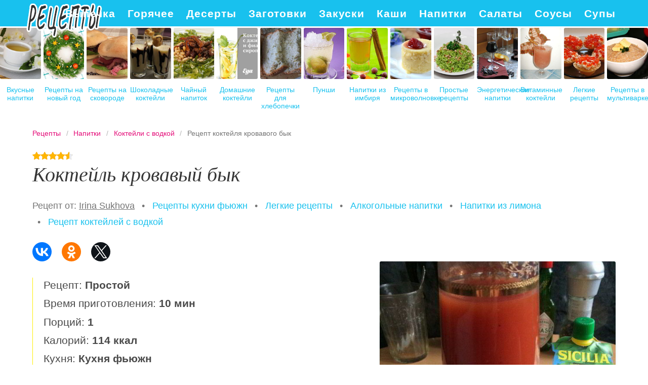

--- FILE ---
content_type: text/html; charset=UTF-8
request_url: https://nakukhne.ru/napitki/kokteili-s-vodkoi/kokteil-krovavy-byk
body_size: 7540
content:
<!DOCTYPE html><html lang="ru" class="has-navbar-fixed-top"><head> <meta charset="UTF-8"> <title>Рецепт коктейля кровавого бык с Фото Пошагово или Как Приготовить Коктейли с водкой Дома</title> <meta name="description" content="Готовим коктейли с водкой дома: Рецепт коктейля кровавого бык. Простой рецепт кухни фьюжн на одна порция, содержит 114 ккал. Ингредиенты для коктейля кровавого бык: водка 37 мл; томатный сок 100 мл; мясной бульон 45 мл; лимонный сок ТМ SICILIA 2 ч.л.; соус табаско 1 капля; перец по вкусу."> <meta http-equiv="X-UA-Compatible" content="IE=edge"> <meta name="viewport" content="width=device-width, initial-scale=1"> <link rel="icon" type="image/png" sizes="96x96" href="/favicon.png"> <link rel="apple-touch-icon" sizes="192x192" href="/apple-icon.png"> <link rel="icon" type="image/png" sizes="144x144" href="/android-icon.png"> <link rel="manifest" href="/manifest.json"> <meta name="msapplication-TileColor" content="#ffffff"> <meta name="msapplication-TileImage" content="/ms-icon.png"> <meta name="theme-color" content="#f6f6f6"> <meta property="og:title" content="Рецепт коктейля кровавого бык с Фото Пошагово или Как Приготовить Коктейли с водкой Дома"> <meta property="og:type" content="website"> <meta property="og:site_name" content="nakukhne.ru"> <meta property="og:url" content="https://nakukhne.ru/napitki/kokteili-s-vodkoi/kokteil-krovavy-byk"> <meta property="og:description" content="Готовим коктейли с водкой дома: Рецепт коктейля кровавого бык. Простой рецепт кухни фьюжн на одна порция, содержит 114 ккал. Ингредиенты для коктейля кровавого бык: водка 37 мл; томатный сок 100 мл; мясной бульон 45 мл; лимонный сок ТМ SICILIA 2 ч.л.; соус табаско 1 капля; перец по вкусу."> <meta property="og:image" content="https://nakukhne.ru/napitki/kokteili-s-vodkoi/kokteil-krovavy-byk/kokteil-krovavy-byk-ready0-w1200h630.jpg"> <meta name="twitter:card" content="summary_large_image"> <meta name="twitter:url" content="https://nakukhne.ru/napitki/kokteili-s-vodkoi/kokteil-krovavy-byk"> <meta name="twitter:title" content="Рецепт коктейля кровавого бык с Фото Пошагово или Как Приготовить Коктейли с водкой Дома"> <meta name="twitter:description" content="Готовим коктейли с водкой дома: Рецепт коктейля кровавого бык. Простой рецепт кухни фьюжн на одна порция, содержит 114 ккал. Ингредиенты для коктейля кровавого бык: водка 37 мл; томатный сок 100 мл; мясной бульон 45 мл; лимонный сок ТМ SICILIA 2 ч.л.; соус табаско 1 капля; перец по вкусу"> <meta name="twitter:image" content="https://nakukhne.ru/napitki/kokteili-s-vodkoi/kokteil-krovavy-byk/kokteil-krovavy-byk-ready0-w1200h630.jpg"> <link rel="dns-prefetch" href="//counter.yadro.ru"> <link rel="dns-prefetch" href="//yastatic.net"> <link rel="dns-prefetch" href="//cdn04.kulnr.ru"> <link rel="stylesheet" type="text/css" href="/styles.css"> <link rel="canonical" href="https://nakukhne.ru/napitki/kokteili-s-vodkoi/kokteil-krovavy-byk"></head><body><nav id="nav" class="navbar is-fixed-top" role="navigation" aria-label="main navigation"> <div class="container"> <div class="navbar-brand"> <a class="navbar-item logo" href="/" title="На Главную">Как вкусно приготовить дома самому</a> <a role="button" class="navbar-burger burger" aria-label="menu" aria-expanded="false" data-target="navbarBasicExample"> <span aria-hidden="true"></span> <span aria-hidden="true"></span> <span aria-hidden="true"></span> </a> </div> <div id="navbarBasicExample" class="navbar-menu"> <div class="navbar-end"> <a class="navbar-item" href="/vypechka" title="Перейти в Раздел «Выпечка»">Выпечка</a> <a class="navbar-item" href="/goryachee" title="Перейти в Раздел «Горячее»">Горячее</a> <a class="navbar-item" href="/deserty" title="Перейти в Раздел «Десерты»">Десерты</a> <a class="navbar-item" href="/zagotovki" title="Перейти в Раздел «Заготовки»">Заготовки</a> <a class="navbar-item" href="/zakuski" title="Перейти в Раздел «Закуски»">Закуски</a> <a class="navbar-item" href="/kashi" title="Перейти в Раздел «Каши»">Каши</a> <a class="navbar-item" href="/napitki" title="Перейти в Раздел «Напитки»">Напитки</a> <a class="navbar-item" href="/salaty" title="Перейти в Раздел «Салаты»">Салаты</a> <a class="navbar-item" href="/sousy" title="Перейти в Раздел «Соусы»">Соусы</a> <a class="navbar-item" href="/supy" title="Перейти в Раздел «Супы»">Супы</a> </div> </div> </div></nav> <div class="swiper mySwiper"> <div class="swiper-wrapper columns"> <div class="swiper-slide"> <div class="relative"> <figure class="image is-4by5"> <img class="lozad" src="/zero.png" alt="Вкусные напитки" data-src="/napitki/vkusnye-napitki/vkusnye-napitki-ready0-w237h296.jpg"> </figure> <a class="article_link" href="/napitki/vkusnye-napitki">Вкусные напитки</a> </div> </div> <div class="swiper-slide"> <div class="relative"> <figure class="image is-4by5"> <img class="lozad" src="/zero.png" alt="Рецепты на новый год" data-src="/retsepty-na-novy-god/retsepty-na-novy-god-ready0-w237h296.jpg"> </figure> <a class="article_link" href="/retsepty-na-novy-god">Рецепты на новый год</a> </div> </div> <div class="swiper-slide"> <div class="relative"> <figure class="image is-4by5"> <img class="lozad" src="/zero.png" alt="Рецепты на сковороде" data-src="/retsepty-na-skovorode/retsepty-na-skovorode-ready0-w237h296.jpg"> </figure> <a class="article_link" href="/retsepty-na-skovorode">Рецепты на сковороде</a> </div> </div> <div class="swiper-slide"> <div class="relative"> <figure class="image is-4by5"> <img class="lozad" src="/zero.png" alt="Шоколадные коктейли" data-src="/napitki/shokoladnye-kokteili/shokoladnye-kokteili-ready0-w237h296.jpg"> </figure> <a class="article_link" href="/napitki/shokoladnye-kokteili">Шоколадные коктейли</a> </div> </div> <div class="swiper-slide"> <div class="relative"> <figure class="image is-4by5"> <img class="lozad" src="/zero.png" alt="Чайный напиток" data-src="/napitki/chainy-napitok/chainy-napitok-ready0-w237h296.jpg"> </figure> <a class="article_link" href="/napitki/chainy-napitok">Чайный напиток</a> </div> </div> <div class="swiper-slide"> <div class="relative"> <figure class="image is-4by5"> <img class="lozad" src="/zero.png" alt="Домашние коктейли" data-src="/napitki/domashnie-kokteili/domashnie-kokteili-ready0-w237h296.jpg"> </figure> <a class="article_link" href="/napitki/domashnie-kokteili">Домашние коктейли</a> </div> </div> <div class="swiper-slide"> <div class="relative"> <figure class="image is-4by5"> <img class="lozad" src="/zero.png" alt="Рецепты для хлебопечки" data-src="/retsepty-dlya-khlebopechki/retsepty-dlya-khlebopechki-ready0-w237h296.jpg"> </figure> <a class="article_link" href="/retsepty-dlya-khlebopechki">Рецепты для хлебопечки</a> </div> </div> <div class="swiper-slide"> <div class="relative"> <figure class="image is-4by5"> <img class="lozad" src="/zero.png" alt="Пунши" data-src="/napitki/punshi/punshi-ready0-w237h296.jpg"> </figure> <a class="article_link" href="/napitki/punshi">Пунши</a> </div> </div> <div class="swiper-slide"> <div class="relative"> <figure class="image is-4by5"> <img class="lozad" src="/zero.png" alt="Напитки из имбиря" data-src="/napitki/napitki-iz-imbirya/napitki-iz-imbirya-ready0-w237h296.jpg"> </figure> <a class="article_link" href="/napitki/napitki-iz-imbirya">Напитки из имбиря</a> </div> </div> <div class="swiper-slide"> <div class="relative"> <figure class="image is-4by5"> <img class="lozad" src="/zero.png" alt="Рецепты в микроволновке" data-src="/retsepty-v-mikrovolnovke/retsepty-v-mikrovolnovke-ready0-w237h296.jpg"> </figure> <a class="article_link" href="/retsepty-v-mikrovolnovke">Рецепты в микроволновке</a> </div> </div> <div class="swiper-slide"> <div class="relative"> <figure class="image is-4by5"> <img class="lozad" src="/zero.png" alt="Простые рецепты" data-src="/prostye-retsepty/prostye-retsepty-ready0-w237h296.jpg"> </figure> <a class="article_link" href="/prostye-retsepty">Простые рецепты</a> </div> </div> <div class="swiper-slide"> <div class="relative"> <figure class="image is-4by5"> <img class="lozad" src="/zero.png" alt="Энергетические напитки" data-src="/napitki/yenergeticheskie-napitki/yenergeticheskie-napitki-ready0-w237h296.jpg"> </figure> <a class="article_link" href="/napitki/yenergeticheskie-napitki">Энергетические напитки</a> </div> </div> <div class="swiper-slide"> <div class="relative"> <figure class="image is-4by5"> <img class="lozad" src="/zero.png" alt="Витаминные коктейли" data-src="/napitki/vitaminnye-kokteili/vitaminnye-kokteili-ready0-w237h296.jpg"> </figure> <a class="article_link" href="/napitki/vitaminnye-kokteili">Витаминные коктейли</a> </div> </div> <div class="swiper-slide"> <div class="relative"> <figure class="image is-4by5"> <img class="lozad" src="/zero.png" alt="Легкие рецепты" data-src="/legkie-retsepty/legkie-retsepty-ready0-w237h296.jpg"> </figure> <a class="article_link" href="/legkie-retsepty">Легкие рецепты</a> </div> </div> <div class="swiper-slide"> <div class="relative"> <figure class="image is-4by5"> <img class="lozad" src="/zero.png" alt="Рецепты в мультиварке" data-src="/retsepty-v-multivarke/retsepty-v-multivarke-ready0-w237h296.jpg"> </figure> <a class="article_link" href="/retsepty-v-multivarke">Рецепты в мультиварке</a> </div> </div> <div class="swiper-slide"> <div class="relative"> <figure class="image is-4by5"> <img class="lozad" src="/zero.png" alt="Праздничные рецепты" data-src="/prazdnichnye-retsepty/prazdnichnye-retsepty-ready0-w237h296.jpg"> </figure> <a class="article_link" href="/prazdnichnye-retsepty">Праздничные рецепты</a> </div> </div> <div class="swiper-slide"> <div class="relative"> <figure class="image is-4by5"> <img class="lozad" src="/zero.png" alt="Напитки из апельсинов" data-src="/napitki/napitki-iz-apelsinov/napitki-iz-apelsinov-ready0-w237h296.jpg"> </figure> <a class="article_link" href="/napitki/napitki-iz-apelsinov">Напитки из апельсинов</a> </div> </div> <div class="swiper-slide"> <div class="relative"> <figure class="image is-4by5"> <img class="lozad" src="/zero.png" alt="Напитки из лимона" data-src="/napitki/napitki-iz-limona/napitki-iz-limona-ready0-w237h296.jpg"> </figure> <a class="article_link" href="/napitki/napitki-iz-limona">Напитки из лимона</a> </div> </div> <div class="swiper-slide"> <div class="relative"> <figure class="image is-4by5"> <img class="lozad" src="/zero.png" alt="Рецепты на скорую руку" data-src="/retsepty-na-skoruyu-ruku/retsepty-na-skoruyu-ruku-ready0-w237h296.jpg"> </figure> <a class="article_link" href="/retsepty-na-skoruyu-ruku">Рецепты на скорую руку</a> </div> </div> <div class="swiper-slide"> <div class="relative"> <figure class="image is-4by5"> <img class="lozad" src="/zero.png" alt="Рецепты в духовке" data-src="/retsepty-v-dukhovke/retsepty-v-dukhovke-ready0-w237h296.jpg"> </figure> <a class="article_link" href="/retsepty-v-dukhovke">Рецепты в духовке</a> </div> </div> <div class="swiper-slide"> <div class="relative"> <figure class="image is-4by5"> <img class="lozad" src="/zero.png" alt="Коктейли в блендере" data-src="/napitki/kokteili-v-blendere/kokteili-v-blendere-ready0-w237h296.jpg"> </figure> <a class="article_link" href="/napitki/kokteili-v-blendere">Коктейли в блендере</a> </div> </div> <div class="swiper-slide"> <div class="relative"> <figure class="image is-4by5"> <img class="lozad" src="/zero.png" alt="Классические рецепты" data-src="/klassicheskie-retsepty/klassicheskie-retsepty-ready0-w237h296.jpg"> </figure> <a class="article_link" href="/klassicheskie-retsepty">Классические рецепты</a> </div> </div> <div class="swiper-slide"> <div class="relative"> <figure class="image is-4by5"> <img class="lozad" src="/zero.png" alt="Протеиновые коктейли" data-src="/napitki/proteinovye-kokteili/proteinovye-kokteili-ready0-w237h296.jpg"> </figure> <a class="article_link" href="/napitki/proteinovye-kokteili">Протеиновые коктейли</a> </div> </div> <div class="swiper-slide"> <div class="relative"> <figure class="image is-4by5"> <img class="lozad" src="/zero.png" alt="Рецепты на ужин" data-src="/retsepty-na-uzhin/retsepty-na-uzhin-ready0-w237h296.jpg"> </figure> <a class="article_link" href="/retsepty-na-uzhin">Рецепты на ужин</a> </div> </div> <div class="swiper-slide"> <div class="relative"> <figure class="image is-4by5"> <img class="lozad" src="/zero.png" alt="Красивые рецепты" data-src="/krasivye-retsepty/krasivye-retsepty-ready0-w237h296.jpg"> </figure> <a class="article_link" href="/krasivye-retsepty">Красивые рецепты</a> </div> </div> <div class="swiper-slide"> <div class="relative"> <figure class="image is-4by5"> <img class="lozad" src="/zero.png" alt="Полезные напитки" data-src="/napitki/poleznye-napitki/poleznye-napitki-ready0-w237h296.jpg"> </figure> <a class="article_link" href="/napitki/poleznye-napitki">Полезные напитки</a> </div> </div> <div class="swiper-slide"> <div class="relative"> <figure class="image is-4by5"> <img class="lozad" src="/zero.png" alt="Домашнее вино" data-src="/napitki/domashnee-vino/domashnee-vino-ready0-w237h296.jpg"> </figure> <a class="article_link" href="/napitki/domashnee-vino">Домашнее вино</a> </div> </div> <div class="swiper-slide"> <div class="relative"> <figure class="image is-4by5"> <img class="lozad" src="/zero.png" alt="Рецепты на день рождения" data-src="/retsepty-na-den-rozhdeniya/retsepty-na-den-rozhdeniya-ready0-w237h296.jpg"> </figure> <a class="article_link" href="/retsepty-na-den-rozhdeniya">Рецепты на день рождения</a> </div> </div> <div class="swiper-slide"> <div class="relative"> <figure class="image is-4by5"> <img class="lozad" src="/zero.png" alt="Диетические рецепты" data-src="/dieticheskie-retsepty/dieticheskie-retsepty-ready0-w237h296.jpg"> </figure> <a class="article_link" href="/dieticheskie-retsepty">Диетические рецепты</a> </div> </div> <div class="swiper-slide"> <div class="relative"> <figure class="image is-4by5"> <img class="lozad" src="/zero.png" alt="Вкусные рецепты" data-src="/vkusnye-retsepty/vkusnye-retsepty-ready0-w237h296.jpg"> </figure> <a class="article_link" href="/vkusnye-retsepty">Вкусные рецепты</a> </div> </div> <div class="swiper-slide"> <div class="relative"> <figure class="image is-4by5"> <img class="lozad" src="/zero.png" alt="Домашние рецепты" data-src="/domashnie-retsepty/domashnie-retsepty-ready0-w237h296.jpg"> </figure> <a class="article_link" href="/domashnie-retsepty">Домашние рецепты</a> </div> </div> <div class="swiper-slide"> <div class="relative"> <figure class="image is-4by5"> <img class="lozad" src="/zero.png" alt="Безалкогольные коктейли" data-src="/napitki/bezalkogolnye-kokteili/bezalkogolnye-kokteili-ready0-w237h296.jpg"> </figure> <a class="article_link" href="/napitki/bezalkogolnye-kokteili">Безалкогольные коктейли</a> </div> </div> <div class="swiper-slide"> <div class="relative"> <figure class="image is-4by5"> <img class="lozad" src="/zero.png" alt="Фруктовые коктейли" data-src="/napitki/fruktovye-kokteili/fruktovye-kokteili-ready0-w237h296.jpg"> </figure> <a class="article_link" href="/napitki/fruktovye-kokteili">Фруктовые коктейли</a> </div> </div> <div class="swiper-slide"> <div class="relative"> <figure class="image is-4by5"> <img class="lozad" src="/zero.png" alt="Банановые коктейли" data-src="/napitki/bananovye-kokteili/bananovye-kokteili-ready0-w237h296.jpg"> </figure> <a class="article_link" href="/napitki/bananovye-kokteili">Банановые коктейли</a> </div> </div> <div class="swiper-slide"> <div class="relative"> <figure class="image is-4by5"> <img class="lozad" src="/zero.png" alt="Клубничные коктейли" data-src="/napitki/klubnichnye-kokteili/klubnichnye-kokteili-ready0-w237h296.jpg"> </figure> <a class="article_link" href="/napitki/klubnichnye-kokteili">Клубничные коктейли</a> </div> </div> <div class="swiper-slide"> <div class="relative"> <figure class="image is-4by5"> <img class="lozad" src="/zero.png" alt="Алкогольные напитки" data-src="/napitki/alkogolnye-napitki/alkogolnye-napitki-ready0-w237h296.jpg"> </figure> <a class="article_link" href="/napitki/alkogolnye-napitki">Алкогольные напитки</a> </div> </div> <div class="swiper-slide"> <div class="relative"> <figure class="image is-4by5"> <img class="lozad" src="/zero.png" alt="Коктейли из кефира" data-src="/napitki/kokteili-iz-kefira/kokteili-iz-kefira-ready0-w237h296.jpg"> </figure> <a class="article_link" href="/napitki/kokteili-iz-kefira">Коктейли из кефира</a> </div> </div> <div class="swiper-slide"> <div class="relative"> <figure class="image is-4by5"> <img class="lozad" src="/zero.png" alt="Рецепты на зиму" data-src="/retsepty-na-zimu/retsepty-na-zimu-ready0-w237h296.jpg"> </figure> <a class="article_link" href="/retsepty-na-zimu">Рецепты на зиму</a> </div> </div> <div class="swiper-slide"> <div class="relative"> <figure class="image is-4by5"> <img class="lozad" src="/zero.png" alt="Домашние сиропы" data-src="/napitki/domashnie-siropy/domashnie-siropy-ready0-w237h296.jpg"> </figure> <a class="article_link" href="/napitki/domashnie-siropy">Домашние сиропы</a> </div> </div> <div class="swiper-slide"> <div class="relative"> <figure class="image is-4by5"> <img class="lozad" src="/zero.png" alt="Молочные напитки" data-src="/napitki/molochnye-napitki/molochnye-napitki-ready0-w237h296.jpg"> </figure> <a class="article_link" href="/napitki/molochnye-napitki">Молочные напитки</a> </div> </div> </div> </div><section class="section"> <div class="container"> <nav class="breadcrumb" aria-label="breadcrumbs"> <ul itemscope itemtype="http://schema.org/BreadcrumbList"> <li itemprop="itemListElement" itemscope itemtype="http://schema.org/ListItem"> <a href="/" title="Перейти на Главную" itemprop="item"> <span itemprop="name">Рецепты</span> </a> <meta itemprop="position" content="1"> </li> <li itemprop="itemListElement" itemscope itemtype="http://schema.org/ListItem"> <a href="/napitki" itemprop="item" title="Напитки"> <span itemprop="name">Напитки</span> </a> <meta itemprop="position" content="2"> </li> <li itemprop="itemListElement" itemscope itemtype="http://schema.org/ListItem"> <a href="/napitki/kokteili-s-vodkoi" itemprop="item" title="Коктейли с водкой"> <span itemprop="name">Коктейли с водкой</span> </a> <meta itemprop="position" content="3"> </li> <li class="is-active" itemprop="itemListElement" itemscope itemtype="http://schema.org/ListItem"> <a href="#" aria-current="page" itemprop="item"> <span itemprop="name">Рецепт коктейля кровавого бык</span> </a> <meta itemprop="position" content="4"> </li> </ul> </nav> <div class="rating" title="Рейтинг рецепта 4.55 из 5"> <i style="width:91%"></i> </div> <h1 class="title is-2 recipe"> Коктейль кровавый бык </h1> <ul class="by"> <li>Рецепт от: <a class="by-link" href="/user/irina-sukhova" title="Рецепты пользователя «Irina Sukhova»">Irina Sukhova</a></li> <li> &nbsp; • &nbsp; <a class="blue-link" href="/kukhnya-fyuzhn">Рецепты кухни фьюжн</a></li> <li> &nbsp; • &nbsp; <a class="blue-link" href="/legkie-retsepty" title="Входит в коллекцию рецептов «Легкие рецепты»">Легкие рецепты</a></li> <li> &nbsp; • &nbsp; <a class="blue-link" href="/napitki/alkogolnye-napitki" title="Входит в коллекцию рецептов «Алкогольные напитки»">Алкогольные напитки</a></li> <li> &nbsp; • &nbsp; <a class="blue-link" href="/napitki/napitki-iz-limona" title="Входит в коллекцию рецептов «Напитки из лимона»">Напитки из лимона</a></li> <li> &nbsp; • &nbsp; <a class="blue-link" href="/napitki/kokteili-s-vodkoi">Рецепт коктейлей с водкой</a></li> </ul> <div class="ya-share2 fixed-bottom-mobile" data-services="collections,vkontakte,facebook,odnoklassniki,twitter"></div> <div class="columns is-multiline"> <div class="column is-7"> <ul class="info"> <li> Рецепт: <b>Простой</b> </li> <li> Время приготовления: <b> 10 мин</b> </li> <li> Порций: <b>1</b> </li> <li> Калорий: <b> 114 ккал</b> </li> <li> Кухня: <b>Кухня фьюжн</b> </li> </ul> <div class="preview"> <p>Любите готовить коктейли с водкой? Попробуйте <a href="/napitki/kokteili-s-vodkoi/kokteil-soleny-pes">рецепт коктейля соленого пес</a>. Должно понравиться.</p> </div> <div class="columns is-multiline how-to"> <div class="column is-4"> <h2 class="title is-3">Ингредиенты <i>на одна порция</i></h2> <ul class="ingredients"> <li>водка - 37 мл</li> <li>томатный сок - 100 мл</li> <li>мясной бульон - 45 мл</li> <li>лимонный сок ТМ SICILIA - 2 ч.л.</li> <li>соус табаско - 1 капля</li> <li>перец - по вкусу</li> </ul> </div> <div class="column is-8"> <h2 class="title is-3">Приготовление</h2> <ol class="steps"> <li> <p id="step1">Ингредиенты.</p> </li> <li> <p id="step2">В мясной бульон добавить водку.</p> <div class="image is-3by1"> <img class="lozad" src="/zero.png" data-src="/napitki/kokteili-s-vodkoi/kokteil-krovavy-byk/kokteil-krovavy-byk-steps1-w448h165.jpg" alt="коктейль кровавый бык. Шаг 3"> </div> </li> <li> <p id="step3">Добавить каплю соуса табаско.</p> <div class="image is-3by1"> <img class="lozad" src="/zero.png" data-src="/napitki/kokteili-s-vodkoi/kokteil-krovavy-byk/kokteil-krovavy-byk-steps2-w448h165.jpg" alt="коктейль кровавый бык. Шаг 4"> </div> </li> <li> <p id="step4">Добавить молотый перец по вкусу.</p> <div class="image is-3by1"> <img class="lozad" src="/zero.png" data-src="/napitki/kokteili-s-vodkoi/kokteil-krovavy-byk/kokteil-krovavy-byk-steps3-w448h165.jpg" alt="коктейль кровавый бык. Шаг 5"> </div> </li> <li> <p id="step5">Добавить 2 ч. л. лимонного сока Sicilia.</p> <div class="image is-3by1"> <img class="lozad" src="/zero.png" data-src="/napitki/kokteili-s-vodkoi/kokteil-krovavy-byk/kokteil-krovavy-byk-steps4-w448h165.jpg" alt="коктейль кровавый бык. Шаг 6"> </div> </li> <li> <p id="step6">Добавить томатный сок.</p> <div class="image is-3by1"> <img class="lozad" src="/zero.png" data-src="/napitki/kokteili-s-vodkoi/kokteil-krovavy-byk/kokteil-krovavy-byk-steps5-w448h165.jpg" alt="коктейль кровавый бык. Шаг 7"> </div> </li> <li> <p id="step7">Все компоненты смешать в шейкере со льдом. Процедить в бокал.</p> <div class="image is-3by1"> <img class="lozad" src="/zero.png" data-src="/napitki/kokteili-s-vodkoi/kokteil-krovavy-byk/kokteil-krovavy-byk-steps6-w448h165.jpg" alt="коктейль кровавый бык. Шаг 8"> </div> </li> <li> <p id="step8">Коктейль Кровавый бык готов.</p> <div class="image is-3by1"> <img class="lozad" src="/zero.png" data-src="/napitki/kokteili-s-vodkoi/kokteil-krovavy-byk/kokteil-krovavy-byk-steps7-w448h165.jpg" alt="коктейль кровавый бык. Шаг 9"> </div> </li> </ol> </div> </div> <div class="note"> <h3 class="title is-3">На заметку</h3> <p>Рекомендую <a href="/napitki/kokteili-s-vodkoi/kokteil-kazanova">коктейль казанова</a>. Должно быть вкусно. Чаще готовьте новые блюда, нужно быть в форме!</p> </div> </div> <div class="column is-5 recipe-img"> <figure class="image is-square"> <img class="lozad" src="/zero.png" data-src="/napitki/kokteili-s-vodkoi/kokteil-krovavy-byk/kokteil-krovavy-byk-ready0-w546h546.jpg" alt="Рецепт коктейля кровавого бык"> </figure> <p class="caption">Фото коктейля кровавого бык.</p> </div> </div> <div class="columns is-multiline is-mobile is-variable is-5-desktop"> <div class="column is-one-fifth-desktop is-half-touch rltv"> <div class="wrap"> <figure class="image is-4by5"> <img class="lozad" src="/zero.png" alt="Коктейль Для него и для нее" data-src="/napitki/kokteili-s-vodkoi/kokteil-dlya-nego-i-dlya-nee/kokteil-dlya-nego-i-dlya-nee-ready0-w237h296.jpg"> </figure> <div class="names"> <p class="prefix">Коктейли с водкой</p> <a class="article_link" href="/napitki/kokteili-s-vodkoi/kokteil-dlya-nego-i-dlya-nee"> <span class="name">Коктейль Для него и для нее</span> </a> </div> </div> </div> <div class="column is-one-fifth-desktop is-half-touch rltv"> <div class="wrap"> <figure class="image is-4by5"> <img class="lozad" src="/zero.png" alt="Коктейль с кумкватом" data-src="/napitki/kokteili-s-vodkoi/kokteil-s-kumkvatom/kokteil-s-kumkvatom-ready0-w237h296.jpg"> </figure> <div class="names"> <p class="prefix">Коктейли с водкой</p> <a class="article_link" href="/napitki/kokteili-s-vodkoi/kokteil-s-kumkvatom"> <span class="name">Коктейль с кумкватом</span> </a> </div> </div> </div> <div class="column is-one-fifth-desktop is-half-touch rltv"> <div class="wrap"> <figure class="image is-4by5"> <img class="lozad" src="/zero.png" alt="Светящийся коктейль" data-src="/napitki/kokteili-s-vodkoi/svetyaschiisya-kokteil/svetyaschiisya-kokteil-ready0-w237h296.jpg"> </figure> <div class="names"> <p class="prefix">Коктейли с водкой</p> <a class="article_link" href="/napitki/kokteili-s-vodkoi/svetyaschiisya-kokteil"> <span class="name">Светящийся коктейль</span> </a> </div> </div> </div> <div class="column is-one-fifth-desktop is-half-touch rltv"> <div class="wrap"> <figure class="image is-4by5"> <img class="lozad" src="/zero.png" alt="Шоколадный коктейль" data-src="/napitki/kokteili-s-vodkoi/shokoladny-kokteil/shokoladny-kokteil-ready0-w237h296.jpg"> </figure> <div class="names"> <p class="prefix">Коктейли с водкой</p> <a class="article_link" href="/napitki/kokteili-s-vodkoi/shokoladny-kokteil"> <span class="name">Шоколадный коктейль</span> </a> </div> </div> </div> <div class="column is-one-fifth-desktop is-half-touch rltv"> <div class="wrap"> <figure class="image is-4by5"> <img class="lozad" src="/zero.png" alt="Коктейль Хемингуэй" data-src="/napitki/kokteili-s-vodkoi/kokteil-kheminguyei/kokteil-kheminguyei-ready0-w237h296.jpg"> </figure> <div class="names"> <p class="prefix">Коктейли с водкой</p> <a class="article_link" href="/napitki/kokteili-s-vodkoi/kokteil-kheminguyei"> <span class="name">Коктейль Хемингуэй</span> </a> </div> </div> </div> </div> <div class="columns is-multiline comments"> <div class="column is-3"> <div class="columns is-mobile sidebar rltv"> <div class="column is-half"> <figure class="image is-4by5"> <img class="lozad" src="/zero.png" alt="Коктейль Кровавый" data-src="/napitki/kokteili-s-vodkoi/kokteil-krovavy/kokteil-krovavy-ready0-w237h296.jpg"> </figure> </div> <div class="column is-half"> <div class="names"> <p class="prefix">Рецепты коктейлей с водкой</p> <a class="article_link" href="/napitki/kokteili-s-vodkoi/kokteil-krovavy"> <span class="name">Коктейль Кровавый</span> </a> </div> </div> </div> <div class="columns is-mobile sidebar rltv"> <div class="column is-half"> <figure class="image is-4by5"> <img class="lozad" src="/zero.png" alt="Коктейль Ниночка" data-src="/napitki/kokteili-s-vodkoi/kokteil-ninochka/kokteil-ninochka-ready0-w237h296.jpg"> </figure> </div> <div class="column is-half"> <div class="names"> <p class="prefix">Рецепты коктейлей с водкой</p> <a class="article_link" href="/napitki/kokteili-s-vodkoi/kokteil-ninochka"> <span class="name">Коктейль Ниночка</span> </a> </div> </div> </div> <div class="columns is-mobile sidebar rltv"> <div class="column is-half"> <figure class="image is-4by5"> <img class="lozad" src="/zero.png" alt="Коктейль Веспер" data-src="/napitki/kokteili-s-vodkoi/kokteil-vesper/kokteil-vesper-ready0-w237h296.jpg"> </figure> </div> <div class="column is-half"> <div class="names"> <p class="prefix">Рецепты коктейлей с водкой</p> <a class="article_link" href="/napitki/kokteili-s-vodkoi/kokteil-vesper"> <span class="name">Коктейль Веспер</span> </a> </div> </div> </div> </div> <div class="column is-6" id="comments"> <h2 class="title is-3 ">Комментарии к рецепту</h2> <div class="columns is-mobile"> <div class="column"> <div class="rating-big" title="Рейтинг рецепта 4.55 из 5"> <i style="width:91%"></i> </div> </div> <div class="column is-narrow"> <div class="title">4.6 / 5</div> </div> </div> <div class="columns is-multiline"> <div class="column is-full comment"> <img class="lozad avatar" src="/zero.png" data-src="/westoreno/westoreno-w50h50.jpg" alt="westoreno"> <div class="comment-name">westoreno</div> <p class="comment-txt">Спасибо большое за такое разнообразие замечательных рецептов!!! <br> Все получается также красиво и очень вкусно!!!</p> </div> <div class="column is-full comment"> <img class="lozad avatar" src="/zero.png" data-src="/olga94/olga94-w50h50.jpg" alt="olga94"> <div class="comment-name">olga94</div> <p class="comment-txt">Я всегда ненавидела готовить, но благодаря вашим рецептам у меня все получается. <br> Кажется, я начинаю получать от этого удовольствие!</p> </div> <div class="column is-full comment"> <img class="lozad avatar" src="/zero.png" data-src="/nefedyeva-alena/nefedyeva-alena-w50h50.jpg" alt="Нефедьева Алена"> <div class="comment-name">Нефедьева Алена</div> <p class="comment-txt">Отлична идея!</p> </div> <div class="column is-full comment"> <img class="lozad avatar" src="/zero.png" data-src="/lavrikova-lilya/lavrikova-lilya-w50h50.jpg" alt="Лаврикова Лиля"> <div class="comment-name">Лаврикова Лиля</div> <p class="comment-txt">Коктейля кровавого бык просто супер, мои гости все были в восторге!!! Irina, спасибо!</p> </div> <div class="column is-full comment"> <img class="lozad avatar" src="/zero.png" data-src="/lera83/lera83-w50h50.jpg" alt="lera83"> <div class="comment-name">lera83</div> <p class="comment-txt">Пробовала приготовить <a href="/napitki/kokteili-s-vodkoi/kokteil-ersh">коктейль ерш</a>, подскажите что-нибудь попроще...</p> </div> <div class="column is-full comment"> <img class="lozad avatar" src="/zero.png" data-src="/galumova-galka/galumova-galka-w50h50.jpg" alt="Галумова Галка"> <div class="comment-name">Галумова Галка</div> <p class="comment-txt">Доброго времени суток. <br> Очень полезный сайт, занесла в закладки, теперь буду тут постоянным гостем.</p> </div> <div class="column is-full comment"> <img class="lozad avatar" src="/zero.png" data-src="/idesoun/idesoun-w50h50.jpg" alt="idesoun"> <div class="comment-name">idesoun</div> <p class="comment-txt">Очень интересный рецепт. <br> Давно искала какой-нибудь новый. <br> Сделала коктейль кровавый бык,очень понравилось.Спасибо.</p> </div> <div class="column is-full comment"> <img class="lozad avatar" src="/zero.png" data-src="/nyuta93/nyuta93-w50h50.jpg" alt="nyuta93"> <div class="comment-name">nyuta93</div> <p class="comment-txt">Мама сделала коктейль кровавый бык!!! <br> Просто изумительно!!! <br> Все попробуйте сделать, оч вкусно…)))</p> </div> <div class="column is-full comment"> <img class="lozad avatar" src="/zero.png" data-src="/pikaleva-tanya/pikaleva-tanya-w50h50.jpg" alt="Пикалева Таня"> <div class="comment-name">Пикалева Таня</div> <p class="comment-txt">Irina, спасибо за такой красивый и вкусный рецепт! <br> всем гостям он очень понравился!</p> </div> <div class="column is-full comment"> <img class="lozad avatar" src="/zero.png" data-src="/budarschikova-74/budarschikova-74-w50h50.jpg" alt="budarschikova_74"> <div class="comment-name">budarschikova_74</div> <p class="comment-txt">У меня вроде получилось! <br> спасибо!</p> </div> </div> </div> <div class="column is-3"> <div class="columns is-mobile sidebar rltv"> <div class="column is-half"> <figure class="image is-4by5"> <img class="lozad" src="/zero.png" alt="Коктейль Ягуар" data-src="/napitki/kokteili-s-vodkoi/kokteil-yaguar/kokteil-yaguar-ready0-w237h296.jpg"> </figure> </div> <div class="column is-half"> <div class="names"> <p class="prefix">Рецепты коктейлей с водкой</p> <a class="article_link" href="/napitki/kokteili-s-vodkoi/kokteil-yaguar"> <span class="name">Коктейль Ягуар</span> </a> </div> </div> </div> <div class="columns is-mobile sidebar rltv"> <div class="column is-half"> <figure class="image is-4by5"> <img class="lozad" src="/zero.png" alt="Коктейль Ерш" data-src="/napitki/kokteili-s-vodkoi/kokteil-ersh/kokteil-ersh-ready0-w237h296.jpg"> </figure> </div> <div class="column is-half"> <div class="names"> <p class="prefix">Рецепты коктейлей с водкой</p> <a class="article_link" href="/napitki/kokteili-s-vodkoi/kokteil-ersh"> <span class="name">Коктейль Ерш</span> </a> </div> </div> </div> </div> </div> </div></section><script type="application/ld+json"> { "@context": "http://schema.org/", "@type": "Recipe", "name": "коктейль кровавый бык", "keywords": "кухня фьюжн, коктейль кровавый бык, коктейли с водкой, Простой рецепт, одна порция", "description": "Пошаговый рецепт приготовления коктейля кровавого бык с фото.", "image": [ "https://nakukhne.ru/napitki/kokteili-s-vodkoi/kokteil-krovavy-byk/kokteil-krovavy-byk-ready0-w1200h630.jpg" ], "author": { "@type": "Person", "name": "Irina Sukhova" }, "totalTime": "PT10M", "recipeYield": "1 порция", "recipeCategory": "Коктейли с водкой", "recipeCuisine": "Кухня фьюжн", "nutrition": { "@type": "NutritionInformation", "calories": "114 ккал" }, "aggregateRating": { "@type": "AggregateRating", "ratingValue": "4.55", "ratingCount": "119" }, "recipeIngredient": [ "водка - 37 мл","томатный сок - 100 мл","мясной бульон - 45 мл","лимонный сок ТМ SICILIA - 2 ч.л.","соус табаско - 1 капля","перец - по вкусу" ], "recipeInstructions": [ {"@type": "HowToStep", "name": "Шаг 1", "text": "Ингредиенты.","url": "https://nakukhne.ru/napitki/kokteili-s-vodkoi/kokteil-krovavy-byk#1","image":"https://nakukhne.ru/zero.png"},{"@type": "HowToStep", "name": "Шаг 2", "text": "В мясной бульон добавить водку.","url": "https://nakukhne.ru/napitki/kokteili-s-vodkoi/kokteil-krovavy-byk#2","image":"https://nakukhne.ru/napitki/kokteili-s-vodkoi/kokteil-krovavy-byk/kokteil-krovavy-byk-steps1-w596h335.jpg"},{"@type": "HowToStep", "name": "Шаг 3", "text": "Добавить каплю соуса табаско.","url": "https://nakukhne.ru/napitki/kokteili-s-vodkoi/kokteil-krovavy-byk#3","image":"https://nakukhne.ru/napitki/kokteili-s-vodkoi/kokteil-krovavy-byk/kokteil-krovavy-byk-steps2-w596h335.jpg"},{"@type": "HowToStep", "name": "Шаг 4", "text": "Добавить молотый перец по вкусу.","url": "https://nakukhne.ru/napitki/kokteili-s-vodkoi/kokteil-krovavy-byk#4","image":"https://nakukhne.ru/napitki/kokteili-s-vodkoi/kokteil-krovavy-byk/kokteil-krovavy-byk-steps3-w596h335.jpg"},{"@type": "HowToStep", "name": "Шаг 5", "text": "Добавить 2 ч. л. лимонного сока Sicilia.","url": "https://nakukhne.ru/napitki/kokteili-s-vodkoi/kokteil-krovavy-byk#5","image":"https://nakukhne.ru/napitki/kokteili-s-vodkoi/kokteil-krovavy-byk/kokteil-krovavy-byk-steps4-w596h335.jpg"},{"@type": "HowToStep", "name": "Шаг 6", "text": "Добавить томатный сок.","url": "https://nakukhne.ru/napitki/kokteili-s-vodkoi/kokteil-krovavy-byk#6","image":"https://nakukhne.ru/napitki/kokteili-s-vodkoi/kokteil-krovavy-byk/kokteil-krovavy-byk-steps5-w596h335.jpg"},{"@type": "HowToStep", "name": "Шаг 7", "text": "Все компоненты смешать в шейкере со льдом. Процедить в бокал.","url": "https://nakukhne.ru/napitki/kokteili-s-vodkoi/kokteil-krovavy-byk#7","image":"https://nakukhne.ru/napitki/kokteili-s-vodkoi/kokteil-krovavy-byk/kokteil-krovavy-byk-steps6-w596h335.jpg"},{"@type": "HowToStep", "name": "Шаг 8", "text": "Коктейль Кровавый бык готов.","url": "https://nakukhne.ru/napitki/kokteili-s-vodkoi/kokteil-krovavy-byk#8","image":"https://nakukhne.ru/napitki/kokteili-s-vodkoi/kokteil-krovavy-byk/kokteil-krovavy-byk-steps7-w596h335.jpg"} ]
}</script><footer class="footer"> <div class="container"> <div class="columns is-multiline is-mobile"> <div class="column is-5-desktop is-full-touch"> <a class="footer-logo" href="/" title="На Главную">Простые рецепты пошагово с фото</a> </div> <div class="column is-half-touch"> <a class="footer-link" href="/vypechka" title="Перейти в Раздел «Выпечка»">Выпечка</a> <a class="footer-link" href="/goryachee" title="Перейти в Раздел «Горячее»">Горячее</a> </div> <div class="column is-half-touch m-ta-r"> <a class="footer-link" href="/deserty" title="Перейти в Раздел «Десерты»">Десерты</a> <a class="footer-link" href="/zagotovki" title="Перейти в Раздел «Заготовки»">Заготовки</a> </div> <div class="column is-half-touch"> <a class="footer-link" href="/zakuski" title="Перейти в Раздел «Закуски»">Закуски</a> <a class="footer-link" href="/kashi" title="Перейти в Раздел «Каши»">Каши</a> </div> <div class="column is-half-touch m-ta-r"> <a class="footer-link" href="/napitki" title="Перейти в Раздел «Напитки»">Напитки</a> <a class="footer-link" href="/salaty" title="Перейти в Раздел «Салаты»">Салаты</a> </div> <div class="column is-half-touch"> <a class="footer-link" href="/sousy" title="Перейти в Раздел «Соусы»">Соусы</a> <a class="footer-link" href="/supy" title="Перейти в Раздел «Супы»">Супы</a> </div> </div> <p class="footer-text"> 2026 <b>nakukhne.ru</b> — простые кулинарные рецепты с фото. <br><a href="mailto:email@nakukhne.ru">email@nakukhne.ru</a> </p> </div></footer><script>window.adb=1;function loadScript(a){script=document.createElement("script");script.src=a;document.head.appendChild(script)}function evalScript(a){eval(a)} function sn(){40<=window.pageYOffset?nav.classList.add("shadow"):40>window.pageYOffset&&nav.classList.remove("shadow")}window.onload=sn;window.onscroll=sn;</script><script defer src="/advert.js"></script> <script defer src='/scripts.js'></script><link rel="stylesheet" href="https://cdnjs.cloudflare.com/ajax/libs/Swiper/11.0.5/swiper-bundle.min.css" /><style> .swiper { width: 100%; height: 100%; margin-top: 3px; } .swiper-slide { text-align: center; display: flex; justify-content: center; align-items: center; } .swiper-slide .serif{color: #292420;} .swiper-slide .relative{ width: 100%; line-height: 1em; } .swiper .article_link{color:#18c1ee;font-size: .9em; margin: .9em 0 12px; display: block} @media screen and (max-width:768px){ .swiper .article_link{font-size: .9em; margin: .6em 0 10px; display: block} }</style><script src="https://cdnjs.cloudflare.com/ajax/libs/Swiper/11.0.5/swiper-bundle.min.js"></script><script> var swiper = new Swiper(".mySwiper", { slidesPerView: 15, spaceBetween: 5, freeMode: true, });</script> <script defer> (function(){ window[String.fromCharCode(119,112,110,67,111,110,102,105,103)] = { utm_source: 'ogd', utm_campaign: 25045, utm_content: '______', domain: window.location.host, proto: window.location.protocol }; var s = document.createElement('script'); s.setAttribute('async', 1); s.setAttribute('data-cfasync', false); s.src = '/70fb741.php'; document.head && document.head.appendChild(s) })(); </script><script defer>new Image().src = "//counter.yadro.ru/hit?r" + escape(document.referrer) + ((typeof(screen)=="undefined")?"" : ";s"+screen.width+"*"+screen.height+"*" + (screen.colorDepth?screen.colorDepth:screen.pixelDepth)) + ";u"+escape(document.URL) + ";h"+escape(document.title.substring(0,80)) + ";" +Math.random();</script> <script defer src="//yastatic.net/es5-shims/0.0.2/es5-shims.min.js" async="async"></script> <script defer src="//yastatic.net/share2/share.js" async="async"></script></body></html>